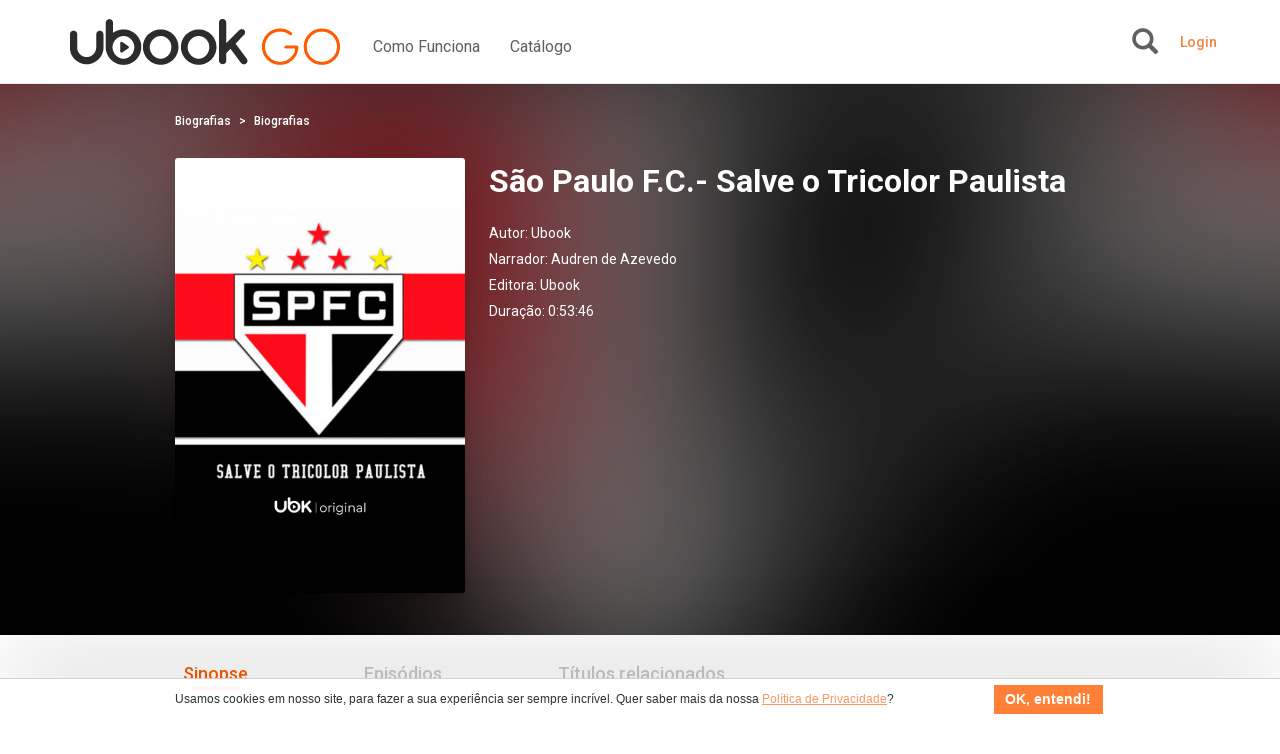

--- FILE ---
content_type: text/html; charset=UTF-8
request_url: https://go.ubook.com/headerLogin
body_size: -270
content:
{"timezone_offset":0,"credit":0,"logged":false,"licenses":[],"consolidated_access_package":{"name":"Access Package","offline_content":"no","has_news":"no","has_radio":"no","libraries":[],"digital_license_libraries":[{"id":"53"}],"expire_date":"2026-01-23 07:48:12"},"data_layer_userrelated_parms":{"is_user_logged":"no"},"data_layer_events":null,"libraries":[],"digital_license_libraries":[53],"country":"US","marketplaceCheck":false}

--- FILE ---
content_type: image/svg+xml
request_url: https://go.ubook.com/themes/ubook/img/logo-ubook-go.svg
body_size: 1270
content:
<?xml version="1.0" encoding="utf-8"?>
<!-- Generator: Adobe Illustrator 24.1.0, SVG Export Plug-In . SVG Version: 6.00 Build 0)  -->
<svg version="1.1" id="Camada_1" xmlns="http://www.w3.org/2000/svg" xmlns:xlink="http://www.w3.org/1999/xlink" x="0px" y="0px"
	 viewBox="0 0 300 50" style="enable-background:new 0 0 300 50;" xml:space="preserve">
<style type="text/css">
	.st0{fill:#2C2C2C;}
	.st1{fill:#FF5B00;}
</style>
<g>
	<g>
		<path class="st0" d="M44.8,13.7c-2,0-3.6,1.6-3.6,3.6v13.2c0,1.3-0.3,2.5-0.8,3.7c-0.5,1.2-1.2,2.2-2,3c-0.8,0.9-1.9,1.6-3,2.1
			c-1.2,0.5-2.4,0.8-3.8,0.8c-1.3,0-2.6-0.3-3.7-0.8c-1.2-0.5-2.2-1.2-3-2.1c-0.8-0.9-1.5-1.9-2-3c-0.5-1.1-0.7-2.4-0.7-3.7
			l0.1-13.2c0-1-0.4-1.9-1.1-2.6c-0.7-0.7-1.6-1.1-2.6-1.1c-2,0-3.7,1.6-3.7,3.7v13.2c0,2.3,0.4,4.5,1.2,6.5c0.9,2,2.1,3.8,3.6,5.3
			c1.5,1.5,3.3,2.7,5.4,3.6c2,0.9,4.2,1.4,6.5,1.4h0.1c2.3,0,4.5-0.5,6.5-1.4c2-0.9,3.8-2.1,5.4-3.6c1.5-1.5,2.7-3.3,3.6-5.3
			c0.9-2,1.3-4.2,1.2-6.5V17.3C48.5,15.3,46.8,13.7,44.8,13.7z"/>
		<path class="st0" d="M73.3,29.1l-6-4.1c-0.9-0.6-2.1,0-2.1,1.1v8.2c0,1.1,1.2,1.7,2.1,1.1l6-4.1C74.1,30.8,74.1,29.7,73.3,29.1z"
			/>
		<path class="st0" d="M84.9,23.1c-0.9-2.1-2.2-4-3.8-5.6c-1.6-1.6-3.5-2.8-5.7-3.7c-2.1-0.9-4.5-1.4-6.9-1.4
			c-2.5,0-4.8,0.5-6.9,1.4c-1.3,0.5-2.4,1.2-3.5,2v-10c0-1-0.4-1.9-1.1-2.6c-0.7-0.7-1.6-1.1-2.6-1.1c0,0,0,0,0,0
			c-2,0-3.7,1.7-3.7,3.7v24.6h0c0,2.3,0.5,4.6,1.4,6.6c0.9,2.1,2.2,4,3.8,5.7c1.6,1.6,3.5,2.9,5.7,3.8c2.1,0.9,4.5,1.4,6.9,1.4
			c2.5,0,4.8-0.5,6.9-1.4c2.1-0.9,4-2.2,5.7-3.8c1.6-1.6,2.9-3.5,3.8-5.7c0.9-2.1,1.4-4.5,1.4-6.9C86.3,27.6,85.9,25.3,84.9,23.1z
			 M78.4,34.6c-0.5,1.4-1.3,2.6-2.3,3.7c-1,1-2.1,1.9-3.4,2.5c-1.3,0.6-2.7,1-4.2,1c-1.5,0-2.9-0.3-4.2-1c-1.3-0.6-2.5-1.5-3.5-2.5
			c-1-1-1.8-2.3-2.4-3.7c-0.6-1.4-0.9-2.8-0.9-4.3c0-1.5,0.3-2.9,0.9-4.3c0.6-1.4,1.4-2.6,2.4-3.6c1-1,2.2-1.9,3.5-2.5
			c1.3-0.6,2.7-0.9,4.3-0.9c1.5,0,2.9,0.3,4.2,0.9c1.3,0.6,2.4,1.5,3.4,2.5c1,1.1,1.7,2.3,2.3,3.6c0.6,1.4,0.9,2.8,0.9,4.3
			C79.2,31.8,78.9,33.2,78.4,34.6z"/>
		<path class="st0" d="M122.1,23.1c-0.9-2.1-2.2-4-3.8-5.6c-1.6-1.6-3.5-2.8-5.7-3.7c-2.1-0.9-4.5-1.4-6.9-1.4
			c-2.5,0-4.8,0.5-6.9,1.4c-2.1,0.9-4,2.2-5.7,3.7c-1.6,1.6-2.9,3.4-3.8,5.6c-0.9,2.1-1.4,4.4-1.4,6.9c0,2.5,0.5,4.8,1.4,6.9
			c0.9,2.1,2.2,4,3.8,5.7c1.6,1.6,3.5,2.9,5.7,3.8c2.1,0.9,4.5,1.4,6.9,1.4c2.5,0,4.8-0.5,6.9-1.4c2.1-0.9,4-2.2,5.7-3.8
			c1.6-1.6,2.9-3.5,3.8-5.7c0.9-2.1,1.4-4.5,1.4-6.9C123.5,27.6,123,25.3,122.1,23.1z M116.4,30.3c0,1.5-0.3,2.9-0.8,4.3
			c-0.5,1.4-1.3,2.6-2.3,3.7c-1,1-2.1,1.9-3.4,2.5c-1.3,0.6-2.7,1-4.2,1c-1.5,0-2.9-0.3-4.2-1c-1.3-0.6-2.5-1.5-3.5-2.5
			c-1-1.1-1.8-2.3-2.4-3.7c-0.6-1.4-0.9-2.8-0.9-4.3c0-1.5,0.3-2.9,0.9-4.3c0.6-1.4,1.4-2.6,2.4-3.6c1-1,2.2-1.9,3.5-2.5
			c1.3-0.6,2.7-0.9,4.3-0.9c1.5,0,2.9,0.3,4.2,0.9c1.3,0.6,2.4,1.5,3.4,2.5c1,1.1,1.7,2.3,2.3,3.6C116.1,27.4,116.4,28.8,116.4,30.3
			z"/>
		<path class="st0" d="M160.1,23.1c-0.9-2.1-2.2-4-3.8-5.6c-1.6-1.6-3.5-2.8-5.7-3.7c-2.1-0.9-4.5-1.4-6.9-1.4
			c-2.5,0-4.8,0.5-6.9,1.4c-2.1,0.9-4,2.2-5.7,3.7c-1.6,1.6-2.9,3.4-3.8,5.6c-0.9,2.1-1.4,4.4-1.4,6.9c0,2.5,0.5,4.8,1.4,6.9
			c0.9,2.1,2.2,4,3.8,5.7c1.6,1.6,3.5,2.9,5.7,3.8c2.1,0.9,4.5,1.4,6.9,1.4c2.5,0,4.8-0.5,6.9-1.4c2.1-0.9,4-2.2,5.7-3.8
			c1.6-1.6,2.9-3.5,3.8-5.7c0.9-2.1,1.4-4.5,1.4-6.9C161.5,27.6,161,25.3,160.1,23.1z M154.3,30.3c0,1.5-0.3,2.9-0.8,4.3
			c-0.5,1.4-1.3,2.6-2.3,3.7c-1,1.1-2.1,1.9-3.4,2.5c-1.3,0.6-2.7,1-4.2,1c-1.5,0-2.9-0.3-4.2-1c-1.3-0.6-2.5-1.5-3.5-2.5
			c-1-1.1-1.8-2.3-2.4-3.7c-0.6-1.4-0.9-2.8-0.9-4.3c0-1.5,0.3-2.9,0.9-4.3c0.6-1.4,1.4-2.6,2.4-3.6c1-1,2.2-1.9,3.5-2.5
			c1.3-0.6,2.7-0.9,4.3-0.9c1.5,0,2.9,0.3,4.2,0.9c1.3,0.6,2.4,1.5,3.4,2.5c1,1.1,1.7,2.3,2.3,3.6C154,27.4,154.3,28.8,154.3,30.3z"
			/>
		<path class="st0" d="M191.7,41.6l-10.9-14.6c-0.2-0.2-0.1-0.5,0-0.7l8.4-8.6c0.9-1,1.2-2.3,0.7-3.6c-0.5-1.2-1.7-2-3-2
			c-1,0-2,0.4-2.7,1.1l-12.9,13l0-20.6c0-2-1.7-3.7-3.7-3.7c-2,0-3.7,1.7-3.7,3.7l0,37.8c0,2.1,1.7,3.8,3.8,3.8c2,0,3.6-1.6,3.6-3.6
			V36l4.2-4.2L186,45.9c0.7,0.9,1.8,1.5,2.9,1.5c1.4,0,2.6-0.8,3.2-2C192.7,44.2,192.5,42.7,191.7,41.6z"/>
	</g>
	<g>
		<path class="st1" d="M242.8,29c-0.3-0.3-0.6-0.4-1.1-0.4h-10.8c-0.4,0-0.8,0.1-1.1,0.4c-0.3,0.3-0.5,0.6-0.5,1.1s0.1,0.8,0.5,1.1
			c0.3,0.3,0.6,0.4,1.1,0.4l9,0l0,0c0,0.2,0,1.4,0,1.6c0,2-1.4,4.4-4.1,7.1c-3,3-6.6,4.5-10.7,4.5c-4.2,0-7.8-1.5-10.7-4.4
			c-2.9-2.9-4.4-6.5-4.4-10.7c0-4.1,1.5-7.7,4.4-10.7c2.9-2.9,6.5-4.4,10.7-4.4c3.1,0,5.8,0.8,8.2,2.4l0,0l1.1,0.8
			c0.3,0.3,0.7,0.5,1.1,0.5c0.4,0,0.8-0.1,1.1-0.5c0.3-0.3,0.5-0.6,0.5-1.1s-0.1-0.8-0.5-1.1l-0.3-0.3c-3.2-2.5-7-3.8-11.2-3.8
			c-5.1,0-9.3,1.7-12.9,5.3c-3.6,3.6-5.3,7.8-5.3,12.9c0,5.1,1.7,9.3,5.3,12.9c3.6,3.6,7.8,5.3,12.9,5.3c5.1,0,9.3-1.7,12.9-5.3
			c3.6-3.6,5.3-7.7,5.4-12.5C243.2,29.7,243.1,29.3,242.8,29z"/>
		<path class="st1" d="M279.8,16.8c-3.6-3.6-7.8-5.3-12.9-5.3s-9.3,1.7-12.9,5.3c-3.6,3.6-5.3,7.8-5.3,12.9c0,5.1,1.7,9.3,5.3,12.9
			c3.6,3.6,7.8,5.3,12.9,5.3s9.3-1.7,12.9-5.3c3.6-3.6,5.3-7.8,5.3-12.9C285.1,24.6,283.3,20.4,279.8,16.8z M277.6,40.4
			c-2.9,2.9-6.5,4.4-10.7,4.4c-4.2,0-7.8-1.5-10.7-4.4c-2.9-2.9-4.4-6.5-4.4-10.7c0-4.1,1.5-7.7,4.4-10.7c2.9-2.9,6.5-4.4,10.7-4.4
			c4.2,0,7.7,1.5,10.7,4.4c2.9,2.9,4.4,6.5,4.4,10.7C282,33.9,280.5,37.5,277.6,40.4z"/>
	</g>
</g>
</svg>
